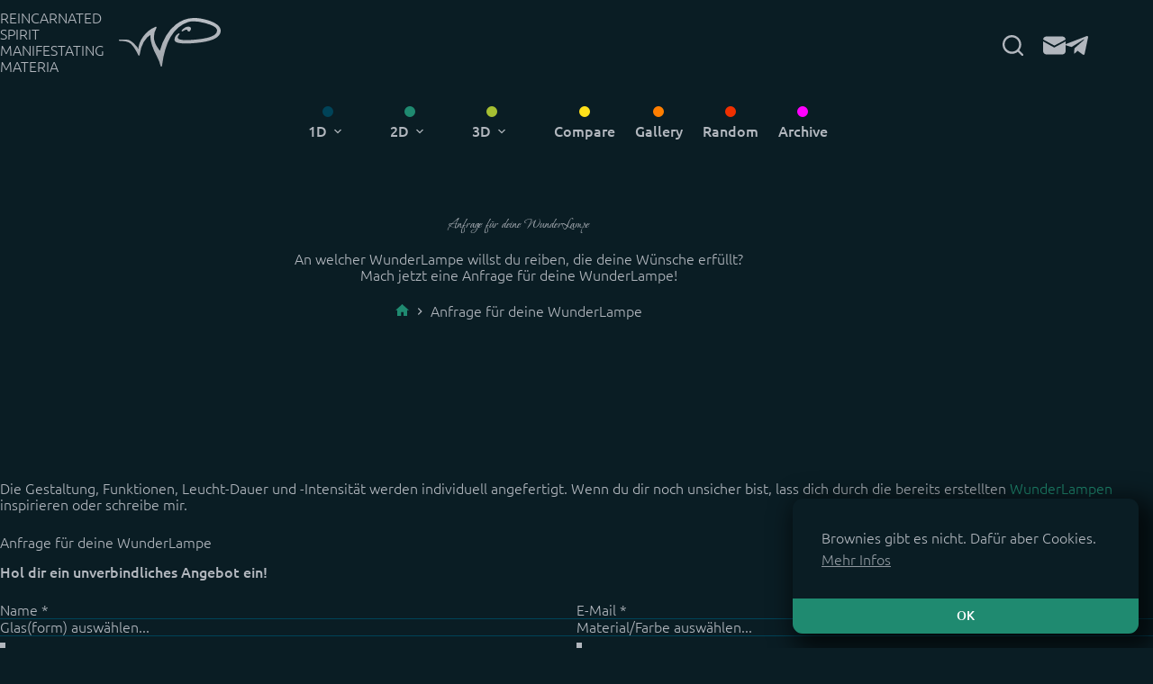

--- FILE ---
content_type: text/css
request_url: https://wasilij.art/wp-content/themes/blocksy-child/style.css?ver=6.9
body_size: 4125
content:
/**
 * Theme Name: Blocksy Child
 * Description: Blocksy Child theme
 * Author: Creative Themes
 * Template: blocksy
 * Text Domain: blocksy
 */


/* FONTS */
/* Ubuntu */
@font-face {
  font-family: 'Ubuntu';
  src: url('assets/fonts/Ubuntu-Light.woff2') format('woff2'),
    url('assets/fonts/Ubuntu-Light.woff') format('woff');
  font-weight: 300;
  font-style: normal;
  font-display: swap;
}
@font-face {
  font-family: 'Ubuntu';
  src: local('Ubuntu Regular'), local('Ubuntu-Regular'),
    url('./assets/fonts/Ubuntu-Regular.woff2') format('woff2'),
    url('./assets/fonts/Ubuntu-Regular.woff') format('woff');
  font-weight: normal;
  font-style: normal;
  font-display: swap;
}
@font-face {
  font-family: 'Ubuntu';
  /*src: local('Ubuntu Bold'), local('Ubuntu-Bold'),
    url('./assets/fonts/Ubuntu-Bold.woff2') format('woff2'),
    url('./assets/fonts/Ubuntu-Bold.woff') format('woff');*/
  src: local('Ubuntu Medium'), local('Ubuntu-Medium'),
    url('./assets/fonts/Ubuntu-Medium.woff2') format('woff2'),
    url('./assets/fonts/Ubuntu-Medium.woff') format('woff');
  font-weight: bold;
  font-style: normal;
  font-display: swap;
}
@font-face {
  font-family: 'Ubuntu';
  src: local('Ubuntu Medium'), local('Ubuntu-Medium'),
    url('./assets/fonts/Ubuntu-Medium.woff2') format('woff2'),
    url('./assets/fonts/Ubuntu-Medium.woff') format('woff');
  font-weight: 500;
  font-style: normal;
  font-display: swap;
}

/* Bonheur Royale  */
/* latin */
@font-face {
  font-family: 'Bonheur Royale';
  font-style: normal;
  font-weight: 400;
  font-display: swap;
  src: url('./assets/fonts/BonheurRoyale-Regular.woff2') format('woff2'),
    url('./assets/fonts/BonheurRoyale-Regular.woff') format('woff');
  unicode-range: U+0000-00FF, U+0131, U+0152-0153, U+02BB-02BC, U+02C6, U+02DA, U+02DC, U+2000-206F, U+2074, U+20AC, U+2122, U+2191, U+2193, U+2212, U+2215, U+FEFF, U+FFFD;
}

:root {
  --theme-font-family: 'Ubuntu';
}

*, html, h1, h2, h3, h4, h5, h6, pre, kbd, code, samp, label, figcaption, blockquote, blockquote p, .price, .menu a, .ct-label, .site-title, .entry-meta, .widget-title, .contact-info, .ct-item-title, .ct-menu-badge, .entry-excerpt, .ct-post-title, .ct-breadcrumbs, .ct-header-text, .site-description, .page-description, .mobile-menu ul a, .comment-reply-title, .ct-footer-copyright, .ct-language-switcher, .entry-summary .price, .woocommerce-tabs .tabs, .ct-shortcuts-container, .ct-widget>*, .ct-dynamic-data, .ct-dynamic-filter, .ct-search-results a, .ct-language-switcher ul[data-placement] {
  font-family: unset;
  font-family: 'Ubuntu' !important;
  font-weight: 300;
}

body h1,
body .font-bonheur-royale,
body .font-bonheur-royale h2,
body .font-bonheur-royale h3,
body .font-bonheur-royale h4,
body .font-bonheur-royale h5,
body .font-bonheur-royale h6 {
  font-family: unset;
  font-family: 'Bonheur Royale' !important;
  font-weight: normal;
}

body main#main h1.page-tite {
  line-height: 1.2;
}

/* header: site description */
body header .site-branding .site-description span {
  display: block;
}

/* header: row: middle */
body header#header [data-row="middle"] {
  padding-bottom: 24px;
}
/* nav: menu-artmenu: items: diffenrent color */
/*body header nav ul#menu-artmenu > li {
  overflow: hidden;
}*/
body header nav ul#menu-artmenu > li > a {
  font-weight: 500;
}
body header nav ul#menu-artmenu > li > a::before {
  border-radius: 6px;
  content: "";
  height: 12px;
  left: calc(50% - 6px);
  opacity: 1;
  top: 0px;
  width: 12px;
}
body header nav ul#menu-artmenu > li > a::after {
  display: none;
}

body header nav ul#menu-artmenu > li.item-1d > a::before {
  background-color: var(--theme-palette-color-1);
}
body header nav ul#menu-artmenu > li.item-2d > a::before {
  background-color: var(--theme-palette-color-2);
}
body header nav ul#menu-artmenu > li.item-3d > a::before {
  background-color: var(--theme-palette-color-3);
}
body header nav ul#menu-artmenu > li.item-compare > a::before {
  background-color: var(--theme-palette-color-4);
}
body header nav ul#menu-artmenu > li.item-gallery > a::before {
  background-color: rgb(255,126,0); /* orange  */
}
body header nav ul#menu-artmenu > li.item-random > a::before {
  background-color: var(--theme-palette-color-5);
}
body header nav ul#menu-artmenu > li.item-archive > a::before {
  background-color: rgb(255,0,255); /* lila */
}

body header nav ul#menu-artmenu > li:hover > a::before,
body header nav ul#menu-artmenu > li.current-menu-parent > a::before,
body header nav ul#menu-artmenu > li.current-menu-item > a::before {
  border-radius: 0;
  top: -6px;
  transform: rotate(45deg);
}



/* sticky */
body header#header .ct-sticky-container [data-sticky="yes:auto-hide"] nav[data-id="menu-secondary"] {
  margin: 0;
  overflow: visible;
}
body header#header .ct-sticky-container [data-sticky="yes:auto-hide"] nav[data-id="menu-secondary"] ul#menu-artmenu > li > a {
  font-size: 13px;
}
/* header: site description */
body header#header .ct-sticky-container [data-sticky="yes:auto-hide"] .site-description {
  display: none;
}


/* submenu */
body header nav ul.sub-menu li.current-menu-item:hover a,
body header nav ul.sub-menu li.current-menu-item a,
body header nav ul.sub-menu li.current-menu-parent a {
  font-weight: bold;
}
body [data-responsive="no"] .sub-menu {
  display: block;
}

/* mobile: gallery random menu */
/*body header#header [data-device="mobile"] [data-row="bottom"] ul#gallery-random-menu {
  list-style: none;
  margin: 0;
  padding: 0;
}
body header#header [data-device="mobile"] [data-row="bottom"] ul#gallery-random-menu li {
  display: inline-block;
  margin-right: 1em;
}
body header#header [data-device="mobile"] [data-row="bottom"] ul#gallery-random-menu li a {
  text-transform: uppercase;
}*/


/* footer */
body footer.ct-footer {
  margin-top: 33px;
}
body footer.ct-footer [data-row="top"] .ct-container::before,
body footer.ct-footer [data-row="top"] .ct-container-fluid::before {
  background: url("/wp-content/uploads/2021/12/wp-logo-light.svg") no-repeat center center;
  background-color: var(--theme-palette-color-6);
  background-size: 88%;
  content: "";
  display: block;
  height: 55px;
  left: calc(50% - 40px);
  margin-top: -55px;
  position: absolute;
  /*top: -26px;*/
  width: 111px;
}
/* footer: copyright */
body footer.ct-footer [data-column="copyright"] {
  opacity: 0.5;
}
body footer.ct-footer [data-row="bottom"]:hover [data-column="copyright"] {
  opacity: 1;
}


/* aside: search: input */
body aside form[role="search"] input.wp-block-search__input {
  border-color: var(--theme-palette-color-1);
  padding-left: 7px;
}
body aside form[role="search"] input.wp-block-search__input:hover,
body aside form[role="search"] input.wp-block-search__input:active {
  border-color: var(--theme-palette-color-4);
}

/* live search */
body #search-modal .ct-search-results a:hover span {
  color: var(--theme-palette-color-3);
}

/* aside: (widget) titles */
body aside .ct-widget h4 {
  margin-bottom: 0.25em;
}

/* aside: (post) titles */
body aside#sidebar #block-8 ul li {
  line-height: 1.25;
  margin-bottom: 12px;
}

/* block: image-comparison */
body .qubely-block-image-comparison .comparison-scrollCircle {
  box-shadow: 2px 2px 6px 3px grey; /* TODO: remove this */
}
/* hide text in img */
body .qubely-block-image-comparison .comparison-image-text.text-vertical-align-bottom {
  display: none;
}
/* correct img width */
body .qubely-block-image-comparison .image-container img {
  width: unset !important;
}

/* image comparison */
body .row-image-comparison.portrait {
  max-width: 500px !important;
}
body .row-image-comparison.landscape {
  max-width: 800px !important;
}
body .row-image-comparison.square {
  max-width: 800px !important;
}

/* table  */
body .row-image-comparison figure table,
body .row-image-comparison figure table td {
  border: none;
}

/* nav: comparison pages */
body #image-comparison-nav .wp-block-qubely-column {
  margin: auto;
}
body #image-comparison-nav .wp-block-qubely-column a.current {
  border-color: var(--theme-palette-color-3);
  color: var(--theme-palette-color-3);
}
body #image-comparison-nav .wp-block-qubely-column a.current:hover {
  color: var(--theme-palette-color-6);
}


/* nav: page numbers */
body nav.ct-pagination a.page-numbers {
  color: var(--theme-palette-color-2);
  font-weight: bold;
}
body nav.ct-pagination a.page-numbers.prev,
body nav.ct-pagination a.page-numbers.next {
  border-color: var(--theme-palette-color-2);
}
body nav.ct-pagination .page-numbers.current {
  background: none;
  border: 1px solid var(--theme-palette-color-7);
  color: var(--theme-palette-color-7);
}
body nav.ct-pagination a.page-numbers:hover {
  background-color: var(--theme-palette-color-3);
  border-color: var(--theme-palette-color-3);
  color: var(--theme-palette-color-6);
}

/* hr */
body main#main .wp-block-separator {
  height: 1px;
}

/* logo with caption */
body .logo-with-caption figure {
  position: relative;
}
body .logo-with-caption figure figcaption {
  bottom: 0;
  position: absolute;
  right: 0;
}


/* links */
body a {
  text-decoration: none;
}
/* links: external */
body:not(.home) main#main a:not([href*="wasilij.art"], [href^="#"], [id^="year"]):after {
  background: url("./assets/img/external-link-arrow.svg") no-repeat 0 0;
  background-size: 88%;
  content: "";
  display: inline-block;
  height: 19px;
  margin-left: 5px;
  margin-right: 5px;
  width: 19px;
}
body main#main .ct-share-box a:after {
  display: none !important;
}

/* buttons  */
body .wp-block-buttons .wp-block-button.is-style-outline a.wp-block-button__link {
  border-color: var(--theme-palette-color-2) !important;
  color: var(--theme-palette-color-2) !important;
}
body .wp-block-buttons .wp-block-button.is-style-outline a.wp-block-button__link:hover,
body .wp-block-buttons .wp-block-button.is-style-outline a.wp-block-button__link:focus {
  background-color: var(--theme-palette-color-3) !important;
  border-color: var(--theme-palette-color-3) !important;
  color: var(--theme-palette-color-6) !important;
}

/* comtact page: contact button in submenu */
body.page.page-id-5 a[data-network="email"] .ct-icon-container svg {
  fill: var(--theme-palette-color-3);
}


body hr.wp-block-separator {
  opacity: 0.5;
}

/* archive page: categories */
body.archive.category .page-description p {
  font-weight: bold;
}
body.archive.category .page-description .child-categories ul {
  column-gap: 12px;
  display: flex;
  flex-wrap: wrap;
  justify-content: center;
  list-style: none;
  padding: 0;
  row-gap: 6px;
}
body.archive.category .page-description .child-categories ul li a {
  font-weight: bold;
}


/* entry: author box */
body article.kunst .author-box[data-type="type-2"] a.ct-image-container {
  height: 84px;
  top: -52px;
  width: 84px;
}
/* entry: tags */
body article.kunst .entry-tags-items {
  justify-content: center;
}
/* entry: share */
body article.kunst .ct-share-box[data-type=type-2]>div {
  justify-content: center;
}

/* entry category */
body ul.entry-meta li a {
  margin-right: 11px;
}
body ul.entry-meta li a:last-child {
  margin-right: 0;
}

/* entry category on single in header */
body header ul.entry-meta li a {
  color: var(--theme-palette-color-2);
}
body header ul.entry-meta li a:hover {
  color: var(--theme-link-hover-color);
}

/* entry tags: single post */
body .entry-tags a::before {
  display: none;
}
body .entry-tags a:hover {
  transform: none;
}
body article > .entry-tags {
  text-align: center;
  margin-bottom: 40px;
}
/* tag-cloud: counter */
body .wp-block-tag-cloud .tag-link-count {
  color: var(--color);
}

/* custom-wp-tag-cloud on the certain pages */
.custom-wp-tag-cloud a.tag-cloud-link {
  margin-right: 12px;
}


/* comments */
body .ct-comment-list h4.ct-comment-author a {
  color: var(--theme-palette-color-2);
}

body .ct-comment-list h4.ct-comment-author a:after {
  content: "(" attr(href) ")";
  margin-left: 11px;
}



/* page: search: fix result */
body main#main .ct-container .entry-content .ct-search-results {
  z-index: 3;
  background: var(--theme-palette-color-6);
  box-shadow: var(--search-dropdown-box-shadow, 0px 0px 70px 0px rgba(210,213,218,0.4));
}
body main#main .ct-container .entry-content form.search-form.ct-has-dropdown input,
body main#main .ct-container .entry-content form.search-form.ct-has-dropdown button {
  z-index: 4;
}
body main#main .ct-container .entry-content form.search-form.ct-has-dropdown input {
  background-color: var(--theme-palette-color-6);
  padding-left: 11px;
}
body main#main .ct-container .entry-content .ct-search-results .ct-search-item {
  border-bottom: 1px solid var(--theme-palette-color-1);
  color: var(--theme-palette-color-8);
}


/* pullquote */
body .wp-block-pullquote blockquote cite {
  display: block;
  text-align: right;
  width: 100%;
}


/* plugin: WS Form */
body .wsf-form input[type=checkbox].wsf-field + label.wsf-label {
  color: var(--theme-palette-color-7);
}
body .wsf-form input[type=email].wsf-field,
body .wsf-form input[type=number].wsf-field,
body .wsf-form input[type=tel].wsf-field,
body .wsf-form input[type=text].wsf-field,
body .wsf-form input[type=url].wsf-field,
body .wsf-form select.wsf-field,
body .wsf-form textarea.wsf-field {
  background-color: transparent;
  border-radius: 0;
  border: none;
  border-bottom: 1px solid var(--theme-palette-color-1);
}
body .wsf-form input[type=email].wsf-field:focus,
body .wsf-form input[type=number].wsf-field:focus,
body .wsf-form input[type=tel].wsf-field:focus,
body .wsf-form input[type=text].wsf-field:focus,
body .wsf-form input[type=url].wsf-field:focus,
body .wsf-form select.wsf-field:focus,
body .wsf-form textarea.wsf-field:focus {
  border-bottom: 1px solid var(--theme-palette-color-2);
}
body .wsf-validated input[type=email].wsf-field:invalid,
body .wsf-validated input[type=number].wsf-field:invalid,
body .wsf-validated input[type=tel].wsf-field:invalid,
body .wsf-validated input[type=text].wsf-field:invalid,
body .wsf-validated input[type=url].wsf-field:invalid {
  border-bottom: 1px solid var(--theme-palette-color-5);
}
body .wsf-alert.wsf-alert-success {
  background-color: var(--theme-palette-color-3);
  border-left: 3px solid var(--theme-palette-color-2);
  color: var(--theme-palette-color-6);
}

/* plugin: visual portfolio, masonry */
body main#main figure.vp-portfolio__item {
  border-radius: 11px;
}
body main#main .vp-portfolio.vp-portfolio__ready .vp-portfolio__layout-elements {
  margin-bottom: 5em;
}
body main#main .vp-portfolio__items-style-fade .vp-portfolio__item-meta-title {
  margin-top: 3px;
}
body main#main a.vp-pagination__load-more,
body main#main .vp-filter__style-minimal .vp-filter__item a {
  color: var(--theme-link-initial-color);
  font-weight: normal;
}
body main#main a.vp-pagination__load-more::after {
  display: none !important;
}

body main#main .vp-filter__style-minimal .vp-filter__item a:hover,
body main#main .vp-filter__style-minimal .vp-filter__item a:focus,
body main#main .vp-filter__style-minimal .vp-filter__item.vp-filter__item-active > a {
  color: var(--theme-link-hover-color);
}

body main#main .vp-filter__item .vp-filter__item-count {
  color: var(--color);
  font-size: 10px;
}

body main#main figure.vp-portfolio__item figcaption.vp-portfolio__item-overlay {
  background-color: rgba(0, 0, 0, 0.77);
}

/* preloader */
body main#main .vp-portfolio__preloader {
  height: 84px;
  left: calc(50% - 42px);
  width: 84px;
}

body main#main .vp-portfolio__preloader::after {
  animation: vp-preloader-spinner 1.3s infinite linear;
  border: 2px solid var(--theme-palette-color-6);
  border-left-color: var(--theme-palette-color-2);

  height: 111px;
  left: -13px;
  top: -13px;
  width: 111px;
}

body main#main .vp-pagination__load-more-no-more {
  color: var(--color);
}

/* cookie consent */
body .cc-window.cc-theme-edgeless {
  border-radius: 11px;
  box-shadow: 10px 10px 27px 10px rgba(0,0,0,0.65);
  -webkit-box-shadow: 10px 10px 27px 10px rgba(0,0,0,0.65);
  -moz-box-shadow: 10px 10px 27px 10px rgba(0,0,0,0.65);
}
body .cc-window.cc-theme-edgeless #cookieconsent:desc a.cc-link {
  display: block;
  text-align: center;
}
body .cc-window.cc-theme-edgeless .cc-btn:hover {
  background-color: var(--theme-palette-color-3);
  color: var(--theme-palette-color-6);
}


/* BREAKPOINTS */
@media (max-width: 999.98px) {
  body header#header [data-device='desktop'] {
    display: block;
  }
  body header#header [data-device='mobile'] {
    display: none;
  }
  body header#header [data-row="middle"] {
    z-index: 3;
  }
  body header#header .ct-sticky-container {
    position: relative;
    z-index: 1;
  }
  /*body header#header .ct-sticky-container nav[data-id="menu-secondary"] {
    margin-top: 24px;
  }*/
}

@media (max-width: 888px) {
  /* artmenu */
  body header nav[data-id="menu-secondary"] {
    justify-content: center;
    margin: 0 !important;
    width: 100%;
  }
  body header nav ul#menu-artmenu {
    justify-content: space-between;
    width: 100%;
  }
}

@media(max-width: 768px) {
  body main#main h1 {
    font-size: 66px;
    line-height: 77px;
  }
  /* artmenu */
  body header nav[data-id="menu-secondary"] {
    margin-left: 0 !important;
    margin-right: 0 !important;
    --menu-items-spacing: 17px;
    width: 100%;
  }
  body header nav ul#menu-artmenu > li > a {
    font-size: 13px;
    --menu-item-padding: 7px;
  }
}

@media(max-width: 600px) {
  body header#header .ct-container-fluid {
    width: 97%;
  }
  [data-header*="type-1"] .ct-header [data-id="logo"] .site-description {
    font-size: 13px;
  }
  [data-header*="type-1"] .ct-header [data-row*="bottom"] {
    height: 110px;
    margin-bottom: 24px;
  }
}

@media(max-width: 520px) {
  body header nav ul#menu-artmenu {
    display: grid;
    grid-template-columns: repeat(8, 1fr);
    grid-template-rows: 1fr 1fr;
    column-gap: 6px;
    row-gap: 12px;
  }
  body header nav ul#menu-artmenu li:nth-child(1) {
    grid-column: 2 / 4; /* Start bei Spalte 2, endet vor Spalte 4 */
    grid-row: 1; /* Erste Zeile */
  }
  body header nav ul#menu-artmenu li:nth-child(2) {
    grid-column: 4 / 6;
    grid-row: 1;
  }
  body header nav ul#menu-artmenu li:nth-child(3) {
    grid-column: 6 / 8;
    grid-row: 1;
  }
  body header nav ul#menu-artmenu li:nth-child(4) {
    grid-column: 1 / 3;
    grid-row: 2;
    overflow: hidden;
  }
  body header nav ul#menu-artmenu li:nth-child(5) {
    grid-column: 3 / 5;
    grid-row: 2;
    overflow: hidden;
  }
  body header nav ul#menu-artmenu li:nth-child(6) {
    grid-column: 5 / 7;
    grid-row: 2;
    overflow: hidden;
  }
  body header nav ul#menu-artmenu li:nth-child(7) {
    grid-column: 7 / 9;
    grid-row: 2;
    overflow: hidden;
  }
}

@media(max-width: 380px) {
  body header#header .ct-container-fluid [data-column="end"] svg {
    height: 20px;
    width: 20px;
  }
}

--- FILE ---
content_type: text/css
request_url: https://wasilij.art/wp-content/plugins/ws-form/public/css/ws-form-public-checkbox.min.css?ver=1.10.73
body_size: 2279
content:
.wsf-form input[type=checkbox].wsf-field {
  appearance: none;
  -moz-appearance: none;
  -webkit-appearance: none;
  background-color: var(--wsf-field-checkbox-color-background);
  border-radius: var(--wsf-field-checkbox-border-radius);
  bottom: auto;
  border: var(--wsf-field-border);
  display: block;
  height: var(--wsf-field-checkbox-size);
  margin: 0;
  min-height: var(--wsf-field-checkbox-size);
  opacity: 1;
  padding: 0;
  position: absolute;
  text-align: left;
  top: auto;
  vertical-align: middle;
  width: var(--wsf-field-checkbox-size);
}
.wsf-form input[type=checkbox].wsf-field:checked {
  background-color: var(--wsf-field-checkbox-checked-color-background);
  border-color: var(--wsf-field-checkbox-checked-color-background);
}
.wsf-form input[type=checkbox].wsf-field:checked::after {
  background: none;
  border-color: var(--wsf-field-checkbox-checkmark-color);
  border-style: solid;
  border-width: 0 var(--wsf-field-checkbox-check-size) var(--wsf-field-checkbox-check-size) 0;
  content: "";
  display: block;
  height: var(--wsf-field-checkbox-check-height);
  left: 0;
  margin: 0;
  padding: 0;
  position: absolute;
  top: 0;
  -webkit-transform: translate(calc(var(--wsf-field-checkbox-size) / 2 - var(--wsf-field-checkbox-check-width) / 2 - var(--wsf-field-border-width)), calc(var(--wsf-field-checkbox-size) / 2 - var(--wsf-field-checkbox-check-height) / 2 - (var(--wsf-field-border-width) + 1px))) rotate(45deg);
          transform: translate(calc(var(--wsf-field-checkbox-size) / 2 - var(--wsf-field-checkbox-check-width) / 2 - var(--wsf-field-border-width)), calc(var(--wsf-field-checkbox-size) / 2 - var(--wsf-field-checkbox-check-height) / 2 - (var(--wsf-field-border-width) + 1px))) rotate(45deg);
  transition: none;
  width: var(--wsf-field-checkbox-check-width);
}
.wsf-form input[type=checkbox].wsf-field::before {
  display: none !important;
}
.wsf-form input[type=checkbox].wsf-field + label.wsf-label {
  display: inline-block;
  margin-left: calc(var(--wsf-field-checkbox-size) + var(--wsf-field-checkbox-gap-horizontal));
  margin-top: 0;
  vertical-align: top;
}
.wsf-form input[type=checkbox].wsf-field:hover:enabled:not(:checked):not(:focus) {
  background-color: var(--wsf-field-color-background-hover);
  border-color: var(--wsf-field-border-color-hover);
}
.wsf-form input[type=checkbox].wsf-field:focus {
  border-color: var(--wsf-field-border-color-focus);
  box-shadow: var(--wsf-field-box-shadow);
}
.wsf-form input[type=checkbox].wsf-field:disabled {
  cursor: not-allowed;
  opacity: 0.5;
}
.wsf-form input[type=checkbox].wsf-field:disabled + label.wsf-label {
  cursor: not-allowed;
  opacity: 0.5;
}
.wsf-form input[type=checkbox].wsf-field.wsf-button, .wsf-form input[type=checkbox].wsf-field.wsf-switch, .wsf-form input[type=checkbox].wsf-field.wsf-swatch {
  background: none;
  border: none;
  bottom: auto;
  left: auto;
  margin: 0;
  opacity: 0;
  position: absolute;
  right: auto;
  top: auto;
}
.wsf-form input[type=checkbox].wsf-field.wsf-button + label.wsf-label, .wsf-form input[type=checkbox].wsf-field.wsf-switch + label.wsf-label, .wsf-form input[type=checkbox].wsf-field.wsf-swatch + label.wsf-label {
  margin: 0;
  padding: 0;
}
.wsf-form input[type=checkbox].wsf-field.wsf-button + label.wsf-label::before, .wsf-form input[type=checkbox].wsf-field.wsf-switch + label.wsf-label::before, .wsf-form input[type=checkbox].wsf-field.wsf-swatch + label.wsf-label::before {
  background-color: var(--wsf-field-color-background);
  border: var(--wsf-field-border);
  border-radius: var(--wsf-field-border-radius);
  box-sizing: border-box;
  content: "";
  cursor: pointer;
  display: inline-block;
  height: var(--wsf-field-checkbox-size);
  left: 0;
  position: absolute;
  vertical-align: top;
  width: var(--wsf-field-checkbox-size);
}
.wsf-form input[type=checkbox].wsf-field.wsf-button + label.wsf-label::after, .wsf-form input[type=checkbox].wsf-field.wsf-switch + label.wsf-label::after, .wsf-form input[type=checkbox].wsf-field.wsf-swatch + label.wsf-label::after {
  box-sizing: border-box;
  content: "";
  cursor: pointer;
  display: inline-block;
  height: var(--wsf-field-checkbox-size);
  left: 0;
  position: absolute;
  top: 0;
  vertical-align: top;
  width: var(--wsf-field-checkbox-size);
}
.wsf-form input[type=checkbox].wsf-field.wsf-button + label.wsf-label + .wsf-invalid-feedback, .wsf-form input[type=checkbox].wsf-field.wsf-switch + label.wsf-label + .wsf-invalid-feedback, .wsf-form input[type=checkbox].wsf-field.wsf-swatch + label.wsf-label + .wsf-invalid-feedback {
  margin-bottom: var(--wsf-field-invalid-feedback-gap);
  margin-top: calc(-1 * var(--wsf-field-invalid-feedback-gap));
}
.wsf-form input[type=checkbox].wsf-field.wsf-button:hover:not(:focus):not(:checked) + label.wsf-label::before, .wsf-form input[type=checkbox].wsf-field.wsf-switch:hover:not(:focus):not(:checked) + label.wsf-label::before, .wsf-form input[type=checkbox].wsf-field.wsf-swatch:hover:not(:focus):not(:checked) + label.wsf-label::before {
  background-color: var(--wsf-field-color-background-hover);
  border-color: var(--wsf-field-border-color-hover);
}
.wsf-form input[type=checkbox].wsf-field.wsf-button:focus + label.wsf-label::before, .wsf-form input[type=checkbox].wsf-field.wsf-switch:focus + label.wsf-label::before, .wsf-form input[type=checkbox].wsf-field.wsf-swatch:focus + label.wsf-label::before {
  border-color: var(--wsf-field-border-color-focus);
  box-shadow: var(--wsf-field-box-shadow);
}
.wsf-form input[type=checkbox].wsf-field.wsf-button:disabled + label.wsf-label, .wsf-form input[type=checkbox].wsf-field.wsf-switch:disabled + label.wsf-label, .wsf-form input[type=checkbox].wsf-field.wsf-swatch:disabled + label.wsf-label {
  color: var(--wsf-field-checkbox-button-color);
}
.wsf-form input[type=checkbox].wsf-field.wsf-button:disabled + label.wsf-label::before, .wsf-form input[type=checkbox].wsf-field.wsf-switch:disabled + label.wsf-label::before, .wsf-form input[type=checkbox].wsf-field.wsf-swatch:disabled + label.wsf-label::before {
  background-color: var(--wsf-field-color-background-disabled);
  border-color: var(--wsf-field-border-color-disabled);
  cursor: not-allowed;
  opacity: 0.5;
}
.wsf-form input[type=checkbox].wsf-field.wsf-button:disabled + label.wsf-label::after, .wsf-form input[type=checkbox].wsf-field.wsf-switch:disabled + label.wsf-label::after, .wsf-form input[type=checkbox].wsf-field.wsf-swatch:disabled + label.wsf-label::after {
  cursor: not-allowed;
}
.wsf-form input[type=checkbox].wsf-field.wsf-button + label.wsf-label {
  background-color: var(--wsf-field-checkbox-button-color-background);
  border-color: var(--wsf-field-checkbox-button-color-background);
  border-radius: var(--wsf-field-border-radius);
  color: var(--wsf-field-checkbox-button-color);
  cursor: pointer;
  display: inline-block;
  font-family: var(--wsf-field-font-family);
  font-size: var(--wsf-field-font-size);
  font-weight: var(--wsf-field-font-weight);
  line-height: var(--wsf-field-line-height);
  padding: var(--wsf-field-padding);
  text-align: center;
  text-decoration: none;
  touch-action: manipulation;
  -webkit-user-select: none;
  -moz-user-select: none;
  -ms-user-select: none;
  user-select: none;
  vertical-align: middle;
}
.wsf-form input[type=checkbox].wsf-field.wsf-button + label.wsf-label::before {
  display: none;
}
.wsf-form input[type=checkbox].wsf-field.wsf-button + label.wsf-label::after {
  display: none;
}
.wsf-form input[type=checkbox].wsf-field.wsf-button:focus + label.wsf-label {
  box-shadow: var(--wsf-field-box-shadow);
}
.wsf-form input[type=checkbox].wsf-field.wsf-button:disabled + label.wsf-label {
  cursor: not-allowed;
  opacity: 0.5;
}
.wsf-form input[type=checkbox].wsf-field.wsf-button:checked + label.wsf-label {
  background-color: var(--wsf-field-checkbox-checked-button-color-background);
  border-color: var(--wsf-field-checkbox-checked-button-color-background);
  color: var(--wsf-field-checkbox-checked-button-color);
}
.wsf-form input[type=checkbox].wsf-field.wsf-button:checked:focus + label.wsf-label {
  box-shadow: var(--wsf-field-box-shadow);
}
.wsf-form input[type=checkbox].wsf-field.wsf-button.wsf-button-full + label.wsf-label {
  display: block;
}
.wsf-form input[type=checkbox].wsf-field.wsf-switch {
  width: var(--wsf-field-checkbox-switch-width);
}
.wsf-form input[type=checkbox].wsf-field.wsf-switch + label.wsf-label {
  position: relative;
  -webkit-padding-start: calc(var(--wsf-field-checkbox-switch-width) + var(--wsf-field-checkbox-gap-horizontal));
  padding-inline-start: calc(var(--wsf-field-checkbox-switch-width) + var(--wsf-field-checkbox-gap-horizontal));
}
.wsf-form input[type=checkbox].wsf-field.wsf-switch + label.wsf-label::before {
  border-radius: calc(var(--wsf-field-checkbox-size) / 2);
  width: var(--wsf-field-checkbox-switch-width);
}
.wsf-form input[type=checkbox].wsf-field.wsf-switch + label.wsf-label::after {
  background-color: var(--wsf-field-checkbox-switch-color);
  border: none;
  border-radius: 50%;
  height: var(--wsf-field-checkbox-switch-size);
  left: calc((var(--wsf-field-checkbox-size) - var(--wsf-field-checkbox-switch-size)) / 2);
  top: calc((var(--wsf-field-checkbox-size) - var(--wsf-field-checkbox-switch-size)) / 2);
  width: var(--wsf-field-checkbox-switch-size);
}
.wsf-form input[type=checkbox].wsf-field.wsf-switch:hover:enabled:not(:checked):not(:focus) + label.wsf-label::after {
  border-color: var(--wsf-field-border-color-hover);
}
.wsf-form input[type=checkbox].wsf-field.wsf-switch:focus + label.wsf-label::after {
  border-color: var(--wsf-field-border-color-focus);
}
.wsf-form input[type=checkbox].wsf-field.wsf-switch:disabled + label.wsf-label::after {
  border-color: var(--wsf-field-border-color-disabled);
}
.wsf-form input[type=checkbox].wsf-field.wsf-switch:checked + label.wsf-label::before {
  background-color: var(--wsf-field-checkbox-checked-switch-color-background);
  border-color: var(--wsf-field-checkbox-checked-switch-color-background);
}
.wsf-form input[type=checkbox].wsf-field.wsf-switch:checked + label.wsf-label::after {
  background-color: var(--wsf-field-checkbox-checked-switch-color);
  left: calc(var(--wsf-field-checkbox-switch-width) - var(--wsf-field-checkbox-switch-size) - (var(--wsf-field-checkbox-size) - var(--wsf-field-checkbox-switch-size)) / 2);
}
.wsf-form input[type=checkbox].wsf-field.wsf-color {
  display: none;
}
.wsf-form input[type=checkbox].wsf-field.wsf-color + label.wsf-label {
  margin-left: 0;
  padding-left: 0;
  position: relative;
}
.wsf-form input[type=checkbox].wsf-field.wsf-color + label.wsf-label::before {
  display: none;
}
.wsf-form input[type=checkbox].wsf-field.wsf-color + label.wsf-label::after {
  display: none;
}
.wsf-form input[type=checkbox].wsf-field.wsf-color + label.wsf-label > span {
  border: var(--wsf-field-border);
  border-radius: var(--wsf-field-border-radius);
  cursor: pointer;
  display: inline-block;
  height: var(--wsf-field-height);
  vertical-align: middle;
  width: var(--wsf-field-height);
}
.wsf-form input[type=checkbox].wsf-field.wsf-color.wsf-circle + label.wsf-label > span {
  border-radius: 50%;
}
.wsf-form input[type=checkbox].wsf-field.wsf-color:hover:enabled:not(:checked):not(:focus) + label.wsf-label > span {
  background-color: var(--wsf-field-color-background-hover);
  border-color: var(--wsf-field-border-color-hover);
}
.wsf-form input[type=checkbox].wsf-field.wsf-color:focus + label.wsf-label > span {
  background-color: var(--wsf-field-color-background-focus);
  border-color: var(--wsf-field-border-color-focus);
  box-shadow: var(--wsf-field-box-shadow);
}
.wsf-form input[type=checkbox].wsf-field.wsf-color:disabled + label.wsf-label > span {
  cursor: not-allowed;
  opacity: 0.5;
}
.wsf-form input[type=checkbox].wsf-field.wsf-color:checked + label.wsf-label > span {
  border-color: var(--wsf-field-checkbox-checked-swatch-border-color);
  box-shadow: inset 0 0 0 2px var(--wsf-field-checkbox-checked-swatch-box-shadow-color);
}
.wsf-form input[type=checkbox].wsf-field.wsf-image {
  display: none;
}
.wsf-form input[type=checkbox].wsf-field.wsf-image + label.wsf-label {
  margin-left: 0;
  padding-left: 0;
  position: relative;
}
.wsf-form input[type=checkbox].wsf-field.wsf-image + label.wsf-label > img {
  background-color: var(--wsf-field-color-background);
  border: var(--wsf-field-border);
  border-radius: var(--wsf-field-border-radius);
  cursor: pointer;
  display: inline-block;
  height: auto;
  max-width: 100%;
  padding: 2px;
  vertical-align: middle;
}
.wsf-form input[type=checkbox].wsf-field.wsf-image + label.wsf-label .wsf-image-caption {
  color: var(--wsf-field-help-color);
  display: block;
  font-size: var(--wsf-form-font-size-small);
  line-height: var(--wsf-field-line-height);
  margin-top: var(--wsf-form-caption-gap);
}
.wsf-form input[type=checkbox].wsf-field.wsf-image.wsf-circle + label.wsf-label > img {
  border-radius: 50%;
}
.wsf-form input[type=checkbox].wsf-field.wsf-image.wsf-responsive + label.wsf-label > img {
  height: auto;
  max-width: 100%;
  width: 100%;
}
.wsf-form input[type=checkbox].wsf-field.wsf-image.wsf-image-full + label.wsf-label {
  width: 100%;
}
.wsf-form input[type=checkbox].wsf-field.wsf-image:hover:enabled:not(:checked):not(:focus) + label.wsf-label > img {
  background-color: var(--wsf-field-color-background-hover);
  border-color: var(--wsf-field-border-color-hover);
}
.wsf-form input[type=checkbox].wsf-field.wsf-image:focus + label.wsf-label > img {
  border-color: var(--wsf-field-border-color-focus);
  box-shadow: var(--wsf-field-box-shadow);
}
.wsf-form input[type=checkbox].wsf-field.wsf-image:disabled + label.wsf-label > img {
  cursor: not-allowed;
  opacity: 0.5;
}
.wsf-form input[type=checkbox].wsf-field.wsf-image:checked + label.wsf-label > img {
  background-color: var(--wsf-field-checkbox-checked-image-border-color);
  border-color: var(--wsf-field-checkbox-checked-image-border-color);
}
.wsf-form [data-type=checkbox] .wsf-grid.wsf-fields .wsf-label-wrapper label.wsf-label {
  padding: 0;
}
.wsf-form [data-row-checkbox] {
  margin-bottom: var(--wsf-field-checkbox-gap-vertical);
}
.wsf-form [data-row-checkbox][data-wsf-hierarchy="1"] {
  -webkit-margin-start: var(--wsf-field-checkbox-size);
  margin-inline-start: var(--wsf-field-checkbox-size);
}
.wsf-form [data-row-checkbox][data-wsf-hierarchy="2"] {
  -webkit-margin-start: calc(var(--wsf-field-checkbox-size) * 2);
  margin-inline-start: calc(var(--wsf-field-checkbox-size) * 2);
}
.wsf-form [data-row-checkbox][data-wsf-hierarchy="3"] {
  -webkit-margin-start: calc(var(--wsf-field-checkbox-size) * 3);
  margin-inline-start: calc(var(--wsf-field-checkbox-size) * 3);
}
.wsf-form [data-row-checkbox][data-wsf-hierarchy="4"] {
  -webkit-margin-start: calc(var(--wsf-field-checkbox-size) * 4);
  margin-inline-start: calc(var(--wsf-field-checkbox-size) * 4);
}
.wsf-form [data-row-checkbox][data-wsf-hierarchy="5"] {
  -webkit-margin-start: calc(var(--wsf-field-checkbox-size) * 5);
  margin-inline-start: calc(var(--wsf-field-checkbox-size) * 5);
}
.wsf-form [data-row-checkbox][data-wsf-hierarchy="6"] {
  -webkit-margin-start: calc(var(--wsf-field-checkbox-size) * 6);
  margin-inline-start: calc(var(--wsf-field-checkbox-size) * 6);
}
.wsf-form [data-row-checkbox][data-wsf-hierarchy="7"] {
  -webkit-margin-start: calc(var(--wsf-field-checkbox-size) * 7);
  margin-inline-start: calc(var(--wsf-field-checkbox-size) * 7);
}
.wsf-form [data-row-checkbox][data-wsf-hierarchy="8"] {
  -webkit-margin-start: calc(var(--wsf-field-checkbox-size) * 8);
  margin-inline-start: calc(var(--wsf-field-checkbox-size) * 8);
}
.wsf-form [data-row-checkbox][data-wsf-hierarchy="9"] {
  -webkit-margin-start: calc(var(--wsf-field-checkbox-size) * 9);
  margin-inline-start: calc(var(--wsf-field-checkbox-size) * 9);
}
.wsf-form [data-row-checkbox][data-wsf-hierarchy="10"] {
  -webkit-margin-start: calc(var(--wsf-field-checkbox-size) * 10);
  margin-inline-start: calc(var(--wsf-field-checkbox-size) * 10);
}
.wsf-form.wsf-validated input[type=checkbox].wsf-field:invalid,
.wsf-form .wsf-validated input[type=checkbox].wsf-field:invalid {
  border-color: var(--wsf-field-border-color-invalid);
}
.wsf-form.wsf-validated input[type=checkbox].wsf-field:invalid:focus,
.wsf-form .wsf-validated input[type=checkbox].wsf-field:invalid:focus {
  box-shadow: var(--wsf-field-box-shadow);
}
.wsf-form input[type=checkbox].wsf-field + label.wsf-label {
  transition: color var(--wsf-form-transition);
}
.wsf-form input[type=checkbox].wsf-field + label.wsf-label::before {
  transition: background-color var(--wsf-form-transition), border-color var(--wsf-form-transition), box-shadow var(--wsf-form-transition);
}
.wsf-form input[type=checkbox].wsf-field.wsf-button + label.wsf-label {
  transition: background-color var(--wsf-form-transition), border-color var(--wsf-form-transition), box-shadow var(--wsf-form-transition), color var(--wsf-form-transition);
}
.wsf-form input[type=checkbox].wsf-field.wsf-switch + label.wsf-label::before {
  transition: background-color var(--wsf-form-transition), border-color var(--wsf-form-transition);
}
.wsf-form input[type=checkbox].wsf-field.wsf-switch + label.wsf-label::after {
  transition: background-color var(--wsf-form-transition), border-color var(--wsf-form-transition), left var(--wsf-form-transition);
}
.wsf-form input[type=checkbox].wsf-field.wsf-color + label.wsf-label > span {
  transition: border-color var(--wsf-form-transition), box-shadow var(--wsf-form-transition);
}
.wsf-form input[type=checkbox].wsf-field.wsf-image + label.wsf-label > img {
  transition: background-color var(--wsf-form-transition), border-color var(--wsf-form-transition), box-shadow var(--wsf-form-transition);
}
.wsf-form.wsf-rtl input[type=checkbox].wsf-field + label.wsf-label {
  margin-right: calc(var(--wsf-field-checkbox-size) + var(--wsf-field-checkbox-gap-horizontal));
  margin-left: 0;
}
.wsf-form.wsf-rtl input[type=checkbox].wsf-field.wsf-button + label.wsf-label, .wsf-form.wsf-rtl input[type=checkbox].wsf-field.wsf-switch + label.wsf-label, .wsf-form.wsf-rtl input[type=checkbox].wsf-field.wsf-swatch + label.wsf-label {
  margin-right: 0;
}
.wsf-form.wsf-rtl input[type=checkbox].wsf-field.wsf-button + label.wsf-label::before, .wsf-form.wsf-rtl input[type=checkbox].wsf-field.wsf-switch + label.wsf-label::before, .wsf-form.wsf-rtl input[type=checkbox].wsf-field.wsf-swatch + label.wsf-label::before {
  left: auto;
  right: 0;
}
.wsf-form.wsf-rtl input[type=checkbox].wsf-field.wsf-button + label.wsf-label::after, .wsf-form.wsf-rtl input[type=checkbox].wsf-field.wsf-switch + label.wsf-label::after, .wsf-form.wsf-rtl input[type=checkbox].wsf-field.wsf-swatch + label.wsf-label::after {
  left: auto;
  right: 0;
}
.wsf-form.wsf-rtl input[type=checkbox].wsf-field.wsf-switch + label.wsf-label {
  -webkit-padding-end: calc(var(--wsf-field-checkbox-switch-width) + var(--wsf-field-checkbox-gap-horizontal));
  padding-inline-end: calc(var(--wsf-field-checkbox-switch-width) + var(--wsf-field-checkbox-gap-horizontal));
}
.wsf-form.wsf-rtl input[type=checkbox].wsf-field.wsf-switch + label.wsf-label::after {
  right: calc((var(--wsf-field-checkbox-size) - var(--wsf-field-checkbox-switch-size)) / 2);
  left: calc((var(--wsf-field-checkbox-size) - var(--wsf-field-checkbox-switch-size)) / 2);
}
.wsf-form.wsf-rtl input[type=checkbox].wsf-field.wsf-switch:checked + label.wsf-label::after {
  left: 0;
  right: calc(var(--wsf-field-checkbox-switch-width) - var(--wsf-field-checkbox-switch-size) - (var(--wsf-field-checkbox-size) - var(--wsf-field-checkbox-switch-size)) / 2);
}
.wsf-form.wsf-rtl input[type=checkbox].wsf-field.wsf-color + label.wsf-label {
  margin-right: 0;
  padding-right: 0;
}
.wsf-form.wsf-rtl input[type=checkbox].wsf-field.wsf-image + label.wsf-label {
  margin-right: 0;
  padding-right: 0;
}
.wsf-form.wsf-rtl input[type=checkbox].wsf-field [data-wsf-hierarchy="1"] {
  -webkit-margin-end: var(--wsf-field-checkbox-size);
  margin-inline-end: var(--wsf-field-checkbox-size);
}
.wsf-form.wsf-rtl input[type=checkbox].wsf-field [data-wsf-hierarchy="2"] {
  -webkit-margin-end: calc(var(--wsf-field-checkbox-size) * 2);
  margin-inline-end: calc(var(--wsf-field-checkbox-size) * 2);
}
.wsf-form.wsf-rtl input[type=checkbox].wsf-field [data-wsf-hierarchy="3"] {
  -webkit-margin-end: calc(var(--wsf-field-checkbox-size) * 3);
  margin-inline-end: calc(var(--wsf-field-checkbox-size) * 3);
}
.wsf-form.wsf-rtl input[type=checkbox].wsf-field [data-wsf-hierarchy="4"] {
  -webkit-margin-end: calc(var(--wsf-field-checkbox-size) * 4);
  margin-inline-end: calc(var(--wsf-field-checkbox-size) * 4);
}
.wsf-form.wsf-rtl input[type=checkbox].wsf-field [data-wsf-hierarchy="5"] {
  -webkit-margin-end: calc(var(--wsf-field-checkbox-size) * 5);
  margin-inline-end: calc(var(--wsf-field-checkbox-size) * 5);
}
.wsf-form.wsf-rtl input[type=checkbox].wsf-field [data-wsf-hierarchy="6"] {
  -webkit-margin-end: calc(var(--wsf-field-checkbox-size) * 6);
  margin-inline-end: calc(var(--wsf-field-checkbox-size) * 6);
}
.wsf-form.wsf-rtl input[type=checkbox].wsf-field [data-wsf-hierarchy="7"] {
  -webkit-margin-end: calc(var(--wsf-field-checkbox-size) * 7);
  margin-inline-end: calc(var(--wsf-field-checkbox-size) * 7);
}
.wsf-form.wsf-rtl input[type=checkbox].wsf-field [data-wsf-hierarchy="8"] {
  -webkit-margin-end: calc(var(--wsf-field-checkbox-size) * 8);
  margin-inline-end: calc(var(--wsf-field-checkbox-size) * 8);
}
.wsf-form.wsf-rtl input[type=checkbox].wsf-field [data-wsf-hierarchy="9"] {
  -webkit-margin-end: calc(var(--wsf-field-checkbox-size) * 9);
  margin-inline-end: calc(var(--wsf-field-checkbox-size) * 9);
}
.wsf-form.wsf-rtl input[type=checkbox].wsf-field [data-wsf-hierarchy="10"] {
  -webkit-margin-end: calc(var(--wsf-field-checkbox-size) * 10);
  margin-inline-end: calc(var(--wsf-field-checkbox-size) * 10);
}
.wsf-form.wsf-rtl input[type=checkbox].wsf-field.wsf-switch + label.wsf-label::after {
  transition: background-color var(--wsf-form-transition-speed), border-color var(--wsf-form-transition-speed), right var(--wsf-form-transition-speed);
}

html.wsf-styler-scheme-alt .wsf-form[data-wsf-style-has-alt] input[type=checkbox].wsf-field {
  background-color: var(--wsf-field-checkbox-color-background-alt);
  border: var(--wsf-field-border-alt);
}
html.wsf-styler-scheme-alt .wsf-form[data-wsf-style-has-alt] input[type=checkbox].wsf-field:checked {
  background-color: var(--wsf-field-checkbox-checked-color-background-alt);
  border-color: var(--wsf-field-checkbox-checked-color-background-alt);
}
html.wsf-styler-scheme-alt .wsf-form[data-wsf-style-has-alt] input[type=checkbox].wsf-field:checked::after {
  border-color: var(--wsf-field-checkbox-checkmark-color-alt);
}
html.wsf-styler-scheme-alt .wsf-form[data-wsf-style-has-alt] input[type=checkbox].wsf-field:hover:enabled:not(:checked):not(:focus) {
  background-color: var(--wsf-field-color-background-hover-alt);
  border-color: var(--wsf-field-border-color-hover-alt);
}
html.wsf-styler-scheme-alt .wsf-form[data-wsf-style-has-alt] input[type=checkbox].wsf-field:focus {
  border-color: var(--wsf-field-border-color-focus-alt);
}
html.wsf-styler-scheme-alt .wsf-form[data-wsf-style-has-alt] input[type=checkbox].wsf-field.wsf-button + label.wsf-label::before, html.wsf-styler-scheme-alt .wsf-form[data-wsf-style-has-alt] input[type=checkbox].wsf-field.wsf-switch + label.wsf-label::before, html.wsf-styler-scheme-alt .wsf-form[data-wsf-style-has-alt] input[type=checkbox].wsf-field.wsf-swatch + label.wsf-label::before {
  background-color: var(--wsf-field-color-background-alt);
  border: var(--wsf-field-border-alt);
}
html.wsf-styler-scheme-alt .wsf-form[data-wsf-style-has-alt] input[type=checkbox].wsf-field.wsf-button:hover:not(:focus):not(:checked) + label.wsf-label::before, html.wsf-styler-scheme-alt .wsf-form[data-wsf-style-has-alt] input[type=checkbox].wsf-field.wsf-switch:hover:not(:focus):not(:checked) + label.wsf-label::before, html.wsf-styler-scheme-alt .wsf-form[data-wsf-style-has-alt] input[type=checkbox].wsf-field.wsf-swatch:hover:not(:focus):not(:checked) + label.wsf-label::before {
  background-color: var(--wsf-field-color-background-hover-alt);
  border-color: var(--wsf-field-border-color-hover-alt);
}
html.wsf-styler-scheme-alt .wsf-form[data-wsf-style-has-alt] input[type=checkbox].wsf-field.wsf-button:focus + label.wsf-label::before, html.wsf-styler-scheme-alt .wsf-form[data-wsf-style-has-alt] input[type=checkbox].wsf-field.wsf-switch:focus + label.wsf-label::before, html.wsf-styler-scheme-alt .wsf-form[data-wsf-style-has-alt] input[type=checkbox].wsf-field.wsf-swatch:focus + label.wsf-label::before {
  border-color: var(--wsf-field-border-color-focus-alt);
}
html.wsf-styler-scheme-alt .wsf-form[data-wsf-style-has-alt] input[type=checkbox].wsf-field.wsf-button:disabled + label.wsf-label, html.wsf-styler-scheme-alt .wsf-form[data-wsf-style-has-alt] input[type=checkbox].wsf-field.wsf-switch:disabled + label.wsf-label, html.wsf-styler-scheme-alt .wsf-form[data-wsf-style-has-alt] input[type=checkbox].wsf-field.wsf-swatch:disabled + label.wsf-label {
  color: var(--wsf-field-color-disabled-alt);
}
html.wsf-styler-scheme-alt .wsf-form[data-wsf-style-has-alt] input[type=checkbox].wsf-field.wsf-button:disabled + label.wsf-label::before, html.wsf-styler-scheme-alt .wsf-form[data-wsf-style-has-alt] input[type=checkbox].wsf-field.wsf-switch:disabled + label.wsf-label::before, html.wsf-styler-scheme-alt .wsf-form[data-wsf-style-has-alt] input[type=checkbox].wsf-field.wsf-swatch:disabled + label.wsf-label::before {
  background-color: var(--wsf-field-color-background-disabled-alt);
  border-color: var(--wsf-field-border-color-disabled-alt);
}
html.wsf-styler-scheme-alt .wsf-form[data-wsf-style-has-alt] input[type=checkbox].wsf-field.wsf-button + label.wsf-label {
  background-color: var(--wsf-field-checkbox-button-color-background-alt);
  border-color: var(--wsf-field-checkbox-button-color-background-alt);
  color: var(--wsf-field-checkbox-button-color-alt);
}
html.wsf-styler-scheme-alt .wsf-form[data-wsf-style-has-alt] input[type=checkbox].wsf-field.wsf-button:checked + label.wsf-label {
  background-color: var(--wsf-field-checkbox-checked-button-color-background-alt);
  border-color: var(--wsf-field-checkbox-checked-button-color-background-alt);
  color: var(--wsf-field-checkbox-checked-button-color-alt);
}
html.wsf-styler-scheme-alt .wsf-form[data-wsf-style-has-alt] input[type=checkbox].wsf-field.wsf-switch + label.wsf-label::after {
  background-color: var(--wsf-field-checkbox-switch-color-alt);
}
html.wsf-styler-scheme-alt .wsf-form[data-wsf-style-has-alt] input[type=checkbox].wsf-field.wsf-switch:hover:enabled:not(:checked):not(:focus) + label.wsf-label::after {
  border-color: var(--wsf-field-border-color-hover-alt);
}
html.wsf-styler-scheme-alt .wsf-form[data-wsf-style-has-alt] input[type=checkbox].wsf-field.wsf-switch:focus + label.wsf-label::after {
  border-color: var(--wsf-field-border-color-focus-alt);
}
html.wsf-styler-scheme-alt .wsf-form[data-wsf-style-has-alt] input[type=checkbox].wsf-field.wsf-switch:disabled + label.wsf-label::after {
  border-color: var(--wsf-field-border-color-disabled-alt);
}
html.wsf-styler-scheme-alt .wsf-form[data-wsf-style-has-alt] input[type=checkbox].wsf-field.wsf-switch:checked + label.wsf-label::before {
  background-color: var(--wsf-field-checkbox-checked-switch-color-background-alt);
  border-color: var(--wsf-field-checkbox-checked-switch-color-background-alt);
}
html.wsf-styler-scheme-alt .wsf-form[data-wsf-style-has-alt] input[type=checkbox].wsf-field.wsf-switch:checked + label.wsf-label::after {
  background-color: var(--wsf-field-checkbox-checked-switch-color-alt);
}
html.wsf-styler-scheme-alt .wsf-form[data-wsf-style-has-alt] input[type=checkbox].wsf-field.wsf-color + label.wsf-label > span {
  border: var(--wsf-field-border-alt);
}
html.wsf-styler-scheme-alt .wsf-form[data-wsf-style-has-alt] input[type=checkbox].wsf-field.wsf-color:hover:enabled:not(:checked):not(:focus) + label.wsf-label > span {
  background-color: var(--wsf-field-color-background-hover-alt);
  border-color: var(--wsf-field-border-color-hover-alt);
}
html.wsf-styler-scheme-alt .wsf-form[data-wsf-style-has-alt] input[type=checkbox].wsf-field.wsf-color:focus + label.wsf-label > span {
  background-color: var(--wsf-field-color-background-focus-alt);
  border-color: var(--wsf-field-border-color-focus-alt);
}
html.wsf-styler-scheme-alt .wsf-form[data-wsf-style-has-alt] input[type=checkbox].wsf-field.wsf-color:checked + label.wsf-label > span {
  border-color: var(--wsf-field-checkbox-checked-swatch-border-color-alt);
  box-shadow: inset 0 0 0 2px var(--wsf-field-checkbox-checked-swatch-box-shadow-color-alt);
}
html.wsf-styler-scheme-alt .wsf-form[data-wsf-style-has-alt] input[type=checkbox].wsf-field.wsf-image + label.wsf-label > img {
  background-color: var(--wsf-field-color-background-alt);
  border: var(--wsf-field-border-alt);
}
html.wsf-styler-scheme-alt .wsf-form[data-wsf-style-has-alt] input[type=checkbox].wsf-field.wsf-image + label.wsf-label .wsf-image-caption {
  color: var(--wsf-field-help-color-alt);
}
html.wsf-styler-scheme-alt .wsf-form[data-wsf-style-has-alt] input[type=checkbox].wsf-field.wsf-image:hover:enabled:not(:checked):not(:focus) + label.wsf-label > img {
  background-color: var(--wsf-field-color-background-hover-alt);
  border-color: var(--wsf-field-border-color-hover-alt);
}
html.wsf-styler-scheme-alt .wsf-form[data-wsf-style-has-alt] input[type=checkbox].wsf-field.wsf-image:focus + label.wsf-label > img {
  border-color: var(--wsf-field-border-color-focus-alt);
}
html.wsf-styler-scheme-alt .wsf-form[data-wsf-style-has-alt] input[type=checkbox].wsf-field.wsf-image:checked + label.wsf-label > img {
  background-color: var(--wsf-field-checkbox-checked-image-border-color-alt);
  border-color: var(--wsf-field-checkbox-checked-image-border-color-alt);
}
html.wsf-styler-scheme-alt .wsf-form[data-wsf-style-has-alt].wsf-validated input[type=checkbox].wsf-field:invalid + label.wsf-label::before,
html.wsf-styler-scheme-alt .wsf-form[data-wsf-style-has-alt] .wsf-validated input[type=checkbox].wsf-field:invalid + label.wsf-label::before {
  border-color: var(--wsf-field-border-color-invalid-alt);
}
html.wsf-styler-scheme-alt .wsf-form[data-wsf-style-has-alt].wsf-validated input[type=checkbox].wsf-field:invalid + label.wsf-label::before:focus + label.wsf-label::before,
html.wsf-styler-scheme-alt .wsf-form[data-wsf-style-has-alt] .wsf-validated input[type=checkbox].wsf-field:invalid + label.wsf-label::before:focus + label.wsf-label::before {
  box-shadow: var(--wsf-field-box-shadow-alt);
}

--- FILE ---
content_type: text/css
request_url: https://wasilij.art/wp-content/plugins/ws-form/public/css/ws-form-public-select.min.css?ver=1.10.73
body_size: 482
content:
.wsf-form select.wsf-field {
  background-image: none !important;
  display: inline-block !important;
}
.wsf-form select.wsf-field[size], .wsf-form select.wsf-field.wsf-field[multiple]:not([size]) {
  height: auto;
}
.wsf-form select.wsf-field:not([multiple]):not([size]) {
  -webkit-appearance: none;
  -moz-appearance: none;
       appearance: none;
  margin: 0;
}
.wsf-form select.wsf-field[data-wsf-select2]:not([multiple]):not([size]) {
  -webkit-padding-end: var(--wsf-field-select-padding-right);
  padding-inline-end: var(--wsf-field-select-padding-right);
}
.wsf-form select.wsf-field:not([multiple]):not([size]):not([data-wsf-select2]) + span.wsf-select-arrow {
  align-self: center;
  border-color: var(--wsf-field-select-arrow-color) transparent transparent transparent;
  border-style: solid;
  border-width: var(--wsf-field-select-arrow-height) calc(var(--wsf-field-select-arrow-width) / 2) 0 calc(var(--wsf-field-select-arrow-width) / 2);
  display: inline-block !important;
  margin-left: calc(-1 * var(--wsf-field-select-arrow-width));
  position: relative;
  pointer-events: none;
  right: var(--wsf-field-padding-horizontal);
  top: -1px;
  vertical-align: middle;
  width: 0;
}
.wsf-form select.wsf-field:not([multiple]):not([size]):not([data-wsf-select2]):hover:not(:focus) + span {
  color: var(--wsf-field-color-hover);
}
.wsf-form select.wsf-field:not([multiple]):not([size]):not([data-wsf-select2]):focus + span {
  color: var(--wsf-field-color-focus);
}
.wsf-form select.wsf-field:not([multiple]):not([size]):not([data-wsf-select2]):disabled {
  border-color: var(--wsf-field-border-color-disabled);
}
.wsf-form select.wsf-field:not([multiple]):not([size]):not([data-wsf-select2]):disabled + span {
  color: var(--wsf-field-color-disabled);
}
.wsf-form select.wsf-field:not([multiple]):not([size]):not([data-wsf-select2])::-ms-expand {
  display: none;
}
.wsf-form select.wsf-field:not([multiple]):not([size]):not([data-wsf-select2]):-moz-focusring {
  color: transparent;
  text-shadow: 0 0 0 #000;
}
.wsf-form select.wsf-field optgroup {
  font-weight: bold;
}
.wsf-form select.wsf-field option {
  font-family: var(--wsf-field-font-family);
  font-size: var(--wsf-field-font-size);
  font-weight: var(--wsf-field-font-weight);
}
.wsf-form select.wsf-field option:disabled {
  color: var(--wsf-field-color-disabled);
}
.wsf-form.wsf-validated select.wsf-field:invalid:not([multiple]):not([size]):invalid,
.wsf-form .wsf-validated select.wsf-field:invalid:not([multiple]):not([size]):invalid {
  border-color: var(--wsf-field-border-color-invalid);
}
.wsf-form.wsf-rtl select.wsf-field:not([multiple]):not([size]):not([data-wsf-select2]) + span.wsf-select-arrow {
  margin-right: calc(-1 * var(--wsf-field-select-arrow-width));
  right: calc(-1 * var(--wsf-field-padding-horizontal));
}

html.wsf-styler-scheme-alt .wsf-form[data-wsf-style-has-alt] select.wsf-field:not([multiple]):not([size]):not([data-wsf-select2]) + span.wsf-select-arrow {
  border-color: var(--wsf-field-select-arrow-color-alt) transparent transparent transparent;
}
html.wsf-styler-scheme-alt .wsf-form[data-wsf-style-has-alt] select.wsf-field:not([multiple]):not([size]):not([data-wsf-select2]):hover:not(:focus) + span {
  color: var(--wsf-field-color-hover-alt);
}
html.wsf-styler-scheme-alt .wsf-form[data-wsf-style-has-alt] select.wsf-field:not([multiple]):not([size]):not([data-wsf-select2]):focus + span {
  color: var(--wsf-field-color-focus-alt);
}
html.wsf-styler-scheme-alt .wsf-form[data-wsf-style-has-alt] select.wsf-field:not([multiple]):not([size]):not([data-wsf-select2]):disabled {
  border-color: var(--wsf-field-border-color-disabled-alt);
}
html.wsf-styler-scheme-alt .wsf-form[data-wsf-style-has-alt] select.wsf-field:not([multiple]):not([size]):not([data-wsf-select2]):disabled + span {
  color: var(--wsf-field-color-disabled-alt);
}
html.wsf-styler-scheme-alt .wsf-form[data-wsf-style-has-alt] select.wsf-field option:disabled {
  color: var(--wsf-field-color-disabled-alt);
}
html.wsf-styler-scheme-alt .wsf-form[data-wsf-style-has-alt].wsf-validated select.wsf-field:invalid:not([multiple]):not([size]):invalid,
html.wsf-styler-scheme-alt .wsf-form[data-wsf-style-has-alt] .wsf-validated select.wsf-field:invalid:not([multiple]):not([size]):invalid {
  border-color: var(--wsf-field-border-color-invalid-alt);
}

--- FILE ---
content_type: image/svg+xml
request_url: https://wasilij.art/wp-content/uploads/2021/12/wp-logo-light.svg
body_size: 1899
content:
<?xml version="1.0" encoding="UTF-8" standalone="no"?>
<!-- Created with Inkscape (http://www.inkscape.org/) -->

<svg
   xmlns:dc="http://purl.org/dc/elements/1.1/"
   xmlns:cc="http://creativecommons.org/ns#"
   xmlns:rdf="http://www.w3.org/1999/02/22-rdf-syntax-ns#"
   xmlns:svg="http://www.w3.org/2000/svg"
   xmlns="http://www.w3.org/2000/svg"
   xmlns:xlink="http://www.w3.org/1999/xlink"
   xmlns:sodipodi="http://sodipodi.sourceforge.net/DTD/sodipodi-0.dtd"
   xmlns:inkscape="http://www.inkscape.org/namespaces/inkscape"
   width="36.898369mm"
   height="17.960756mm"
   viewBox="0 0 36.898369 17.960756"
   version="1.1"
   id="svg5562"
   inkscape:version="0.92.3 (2405546, 2018-03-11)"
   sodipodi:docname="wp-logo-light-new.svg">
  <defs
     id="defs5556">
    <linearGradient
       inkscape:collect="always"
       xlink:href="#linearGradient4788"
       id="linearGradient4798"
       gradientUnits="userSpaceOnUse"
       x1="94.07946"
       y1="36.545841"
       x2="94.368729"
       y2="18.995461" />
    <linearGradient
       id="linearGradient4788"
       inkscape:collect="always">
      <stop
         style="stop-color:#a0a5ab;stop-opacity:1"
         offset="0"
         id="stop4784" />
      <stop
         style="stop-color:#b9bec4;stop-opacity:1"
         offset="1"
         id="stop4786" />
    </linearGradient>
    <linearGradient
       inkscape:collect="always"
       xlink:href="#linearGradient4788"
       id="linearGradient4782"
       x1="78.718285"
       y1="27.815355"
       x2="115.61665"
       y2="27.815355"
       gradientUnits="userSpaceOnUse" />
    <linearGradient
       inkscape:collect="always"
       xlink:href="#linearGradient4788"
       id="linearGradient4800"
       gradientUnits="userSpaceOnUse"
       x1="101.36938"
       y1="36.802292"
       x2="101.34805"
       y2="18.743927" />
    <linearGradient
       inkscape:collect="always"
       xlink:href="#linearGradient4788"
       id="linearGradient6147"
       gradientUnits="userSpaceOnUse"
       x1="94.07946"
       y1="36.545841"
       x2="94.368729"
       y2="18.995461" />
    <linearGradient
       inkscape:collect="always"
       xlink:href="#linearGradient4788"
       id="linearGradient6149"
       gradientUnits="userSpaceOnUse"
       x1="94.07946"
       y1="36.545841"
       x2="94.368729"
       y2="18.995461" />
    <linearGradient
       inkscape:collect="always"
       xlink:href="#linearGradient4788"
       id="linearGradient6151"
       gradientUnits="userSpaceOnUse"
       x1="78.718285"
       y1="27.815355"
       x2="115.61665"
       y2="27.815355" />
  </defs>
  <sodipodi:namedview
     id="base"
     pagecolor="#ffffff"
     bordercolor="#666666"
     borderopacity="1.0"
     inkscape:pageopacity="0.0"
     inkscape:pageshadow="2"
     inkscape:zoom="0.35"
     inkscape:cx="321.15777"
     inkscape:cy="-143.20127"
     inkscape:document-units="mm"
     inkscape:current-layer="layer1"
     showgrid="false"
     inkscape:window-width="1680"
     inkscape:window-height="1022"
     inkscape:window-x="1600"
     inkscape:window-y="0"
     inkscape:window-maximized="1" />
  <metadata
     id="metadata5559">
    <rdf:RDF>
      <cc:Work
         rdf:about="">
        <dc:format>image/svg+xml</dc:format>
        <dc:type
           rdf:resource="http://purl.org/dc/dcmitype/StillImage" />
        <dc:title></dc:title>
      </cc:Work>
    </rdf:RDF>
  </metadata>
  <g
     inkscape:label="Layer 1"
     inkscape:groupmode="layer"
     id="layer1"
     transform="translate(114.45514,-92.983907)">
    <g
       style="display:inline;fill:url(#linearGradient4798);fill-opacity:1;stroke:url(#linearGradient4782)"
       inkscape:export-ydpi="199"
       inkscape:export-xdpi="199"
       id="g910-5"
       transform="translate(-193.17342,74.14893)"
       inkscape:export-filename="/media/foo/dna/dev/web/projects/2021-02 - wasilij.art/logo/04. try/wp-logo-light-new.svg.png">
      <path
         style="fill:url(#linearGradient6147);fill-opacity:1;stroke:url(#linearGradient4800);stroke-width:0.5;stroke-linecap:butt;stroke-linejoin:round;stroke-miterlimit:4;stroke-dasharray:none;stroke-opacity:1"
         d="m 78.965399,27.057771 c 0,0 1.377886,0 2.253262,0.186533 0.875375,0.186533 2.418488,0.207308 4.760742,5.25217 0.528926,-4.235991 2.490642,-6.842776 4.579493,-8.023038 -0.768402,2.584335 0.816719,5.945396 2.384671,8.931992 0.350789,0.668174 0.605019,1.097291 1.135894,3.140415 1.286758,-10.594493 5.279216,-14.959228 9.605009,-16.437074 3.03932,-1.038343 10.25232,1.064453 10.77549,2.83638 0.49217,1.666964 -0.7353,3.463416 -7.83552,4.112621 -5.74995,0.525743 -6.681754,-0.133627 -6.815387,-0.835211 -0.133636,-0.701583 0.651467,-1.486687 0.651467,-1.486687 0,0 -1.483823,0.945466 -1.299376,2.328817 0.200452,1.503396 7.385496,0.749327 7.686176,0.715918 0.30068,-0.03341 7.2316,-0.581095 8.32736,-3.287193 1.26446,-3.122688 -3.8996,-4.693697 -6.87981,-5.219862 -6.49154,-1.146099 -12.168483,2.905932 -14.633018,12.19417 -1.971112,-2.472243 -3.636518,-5.254259 -1.539175,-9.16307 -3.407056,1.387489 -6.323311,5.075393 -6.142785,8.961634 -0.898429,-2.36284 -3.337799,-4.208515 -4.401841,-4.182866 -0.771685,-0.01543 -2.612652,-0.02565 -2.612652,-0.02565 z"
         id="path906-6"
         inkscape:connector-curvature="0"
         sodipodi:nodetypes="czccscsssccscssccccc" />
      <path
         style="fill:url(#linearGradient6149);fill-opacity:1;stroke:url(#linearGradient6151);stroke-width:0.5;stroke-linecap:round;stroke-linejoin:round;stroke-miterlimit:4;stroke-dasharray:none;stroke-opacity:1;paint-order:normal"
         d="m 101.69847,23.511541 c 0.69874,-0.777193 1.57983,-1.370118 2.50252,-1.202568 0.92268,0.16755 -0.0703,1.990353 -0.44993,0.955519 -0.37961,-1.034834 -2.23527,0.448589 -2.05259,0.247049 z"
         id="path908-2"
         inkscape:connector-curvature="0"
         sodipodi:nodetypes="czzc" />
    </g>
  </g>
</svg>
